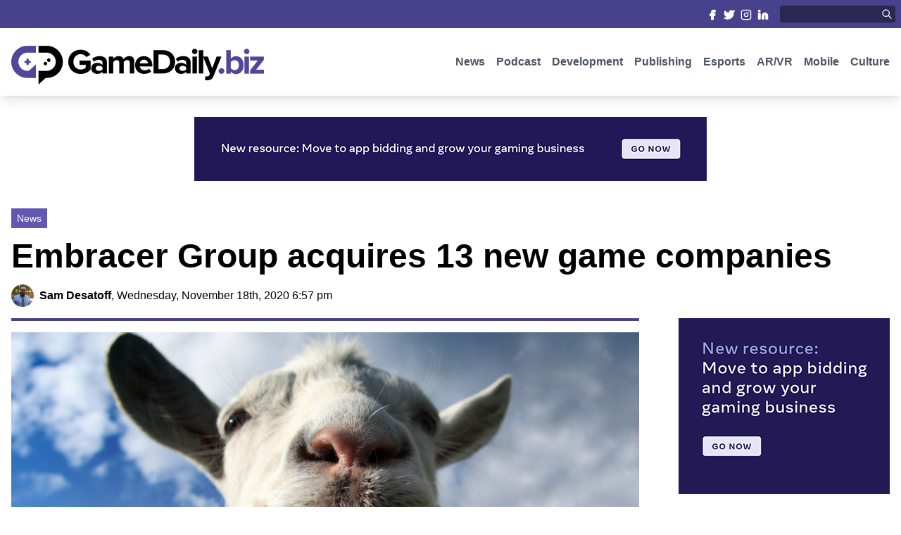

--- FILE ---
content_type: text/html; charset=UTF-8
request_url: https://www.gamedaily.biz/embracer-group-acquires-13-new-game-companies/
body_size: 14539
content:
<!DOCTYPE html PUBLIC "-//W3C//DTD XHTML 1.0 Transitional//EN" "http://www.w3.org/TR/xhtml1/DTD/xhtml1-transitional.dtd">
<html xmlns="http://www.w3.org/1999/xhtml" lang="en-US">

<meta name="viewport" content="width=device-width, initial-scale=1.0">

<head profile="http://gmpg.org/xfn/11">
<meta http-equiv="Content-Type" content="text/html; charset=UTF-8" />

<title>Embracer Group acquires 13 new game companies - GameDaily.biz | We Make Games Our Business GameDaily.biz | We Make Games Our Business</title>
<!-- rn12 -->

<!--<link rel="stylesheet" href="--><!--" type="text/css" media="screen" />-->
<link rel="pingback" href="https://www.gamedaily.biz/xmlrpc.php" />

    <link rel="apple-touch-icon" sizes="57x57" href="https://www.gamedaily.biz/wp-content/themes/gamedaily/images/favicon/apple-icon-57x57.png">
    <link rel="apple-touch-icon" sizes="60x60" href="https://www.gamedaily.biz/wp-content/themes/gamedaily/images/favicon/apple-icon-60x60.png">
    <link rel="apple-touch-icon" sizes="72x72" href="https://www.gamedaily.biz/wp-content/themes/gamedaily/images/favicon/apple-icon-72x72.png">
    <link rel="apple-touch-icon" sizes="76x76" href="https://www.gamedaily.biz/wp-content/themes/gamedaily/images/favicon/apple-icon-76x76.png">
    <link rel="apple-touch-icon" sizes="114x114" href="https://www.gamedaily.biz/wp-content/themes/gamedaily/images/favicon/apple-icon-114x114.png">
    <link rel="apple-touch-icon" sizes="120x120" href="https://www.gamedaily.biz/wp-content/themes/gamedaily/images/favicon/apple-icon-120x120.png">
    <link rel="apple-touch-icon" sizes="144x144" href="https://www.gamedaily.biz/wp-content/themes/gamedaily/images/favicon/apple-icon-144x144.png">
    <link rel="apple-touch-icon" sizes="152x152" href="https://www.gamedaily.biz/wp-content/themes/gamedaily/images/favicon/apple-icon-152x152.png">
    <link rel="apple-touch-icon" sizes="180x180" href="https://www.gamedaily.biz/wp-content/themes/gamedaily/images/favicon/apple-icon-180x180.png">
    <link rel="icon" type="image/png" sizes="192x192"  href="https://www.gamedaily.biz/wp-content/themes/gamedaily/images/favicon/android-icon-192x192.png">
    <link rel="icon" type="image/png" sizes="32x32" href="https://www.gamedaily.biz/wp-content/themes/gamedaily/images/favicon/favicon-32x32.png">
    <link rel="icon" type="image/png" sizes="96x96" href="https://www.gamedaily.biz/wp-content/themes/gamedaily/images/favicon/favicon-96x96.png">
    <link rel="icon" type="image/png" sizes="16x16" href="https://www.gamedaily.biz/wp-content/themes/gamedaily/images/favicon/favicon-16x16.png">
    <link rel="manifest" href="https://www.gamedaily.biz/wp-content/themes/gamedaily/images/favicon/manifest.json">
    <meta name="msapplication-TileColor" content="#ffffff">
    <meta name="msapplication-TileImage" content="https://www.gamedaily.biz/wp-content/themes/gamedaily/images/favicon/ms-icon-144x144.png">
    <meta name="theme-color" content="#ffffff">

<meta name='robots' content='index, follow, max-image-preview:large, max-snippet:-1, max-video-preview:-1' />

	<!-- This site is optimized with the Yoast SEO plugin v21.7 - https://yoast.com/wordpress/plugins/seo/ -->
	<link rel="canonical" href="https://www.gamedaily.biz/embracer-group-acquires-13-new-game-companies/" />
	<meta property="og:locale" content="en_US" />
	<meta property="og:type" content="article" />
	<meta property="og:title" content="Embracer Group acquires 13 new game companies - GameDaily.biz | We Make Games Our Business" />
	<meta property="og:description" content="The wild growth of Embracer continues unabated." />
	<meta property="og:url" content="https://www.gamedaily.biz/embracer-group-acquires-13-new-game-companies/" />
	<meta property="og:site_name" content="GameDaily.biz | We Make Games Our Business" />
	<meta property="article:publisher" content="https://www.facebook.com/GameDailyBiz/" />
	<meta property="article:published_time" content="2020-11-18T18:57:00+00:00" />
	<meta property="article:modified_time" content="2023-01-09T16:54:39+00:00" />
	<meta property="og:image" content="https://www.gamedaily.biz/wp-content/uploads/2023/01/ar75a_feature-1024x576.png" />
	<meta property="og:image:width" content="1024" />
	<meta property="og:image:height" content="576" />
	<meta property="og:image:type" content="image/png" />
	<meta name="author" content="Sam Desatoff" />
	<meta name="twitter:card" content="summary_large_image" />
	<meta name="twitter:creator" content="@gamedailybiz" />
	<meta name="twitter:site" content="@gamedailybiz" />
	<meta name="twitter:label1" content="Written by" />
	<meta name="twitter:data1" content="Sam Desatoff" />
	<meta name="twitter:label2" content="Est. reading time" />
	<meta name="twitter:data2" content="3 minutes" />
	<script type="application/ld+json" class="yoast-schema-graph">{"@context":"https://schema.org","@graph":[{"@type":"Article","@id":"https://www.gamedaily.biz/embracer-group-acquires-13-new-game-companies/#article","isPartOf":{"@id":"https://www.gamedaily.biz/embracer-group-acquires-13-new-game-companies/"},"author":{"name":"Sam Desatoff","@id":"https://www.gamedaily.biz/#/schema/person/493a34c00d4b1933fb951dc6c423d954"},"headline":"Embracer Group acquires 13 new game companies","datePublished":"2020-11-18T18:57:00+00:00","dateModified":"2023-01-09T16:54:39+00:00","mainEntityOfPage":{"@id":"https://www.gamedaily.biz/embracer-group-acquires-13-new-game-companies/"},"wordCount":583,"commentCount":0,"publisher":{"@id":"https://www.gamedaily.biz/#organization"},"image":{"@id":"https://www.gamedaily.biz/embracer-group-acquires-13-new-game-companies/#primaryimage"},"thumbnailUrl":"https://www.gamedaily.biz/wp-content/uploads/2023/01/ar75a_feature.png","keywords":["Acquisition","Analysis","Business","embracer group"],"articleSection":["News"],"inLanguage":"en-US","potentialAction":[{"@type":"CommentAction","name":"Comment","target":["https://www.gamedaily.biz/embracer-group-acquires-13-new-game-companies/#respond"]}]},{"@type":"WebPage","@id":"https://www.gamedaily.biz/embracer-group-acquires-13-new-game-companies/","url":"https://www.gamedaily.biz/embracer-group-acquires-13-new-game-companies/","name":"Embracer Group acquires 13 new game companies - GameDaily.biz | We Make Games Our Business","isPartOf":{"@id":"https://www.gamedaily.biz/#website"},"primaryImageOfPage":{"@id":"https://www.gamedaily.biz/embracer-group-acquires-13-new-game-companies/#primaryimage"},"image":{"@id":"https://www.gamedaily.biz/embracer-group-acquires-13-new-game-companies/#primaryimage"},"thumbnailUrl":"https://www.gamedaily.biz/wp-content/uploads/2023/01/ar75a_feature.png","datePublished":"2020-11-18T18:57:00+00:00","dateModified":"2023-01-09T16:54:39+00:00","breadcrumb":{"@id":"https://www.gamedaily.biz/embracer-group-acquires-13-new-game-companies/#breadcrumb"},"inLanguage":"en-US","potentialAction":[{"@type":"ReadAction","target":["https://www.gamedaily.biz/embracer-group-acquires-13-new-game-companies/"]}]},{"@type":"ImageObject","inLanguage":"en-US","@id":"https://www.gamedaily.biz/embracer-group-acquires-13-new-game-companies/#primaryimage","url":"https://www.gamedaily.biz/wp-content/uploads/2023/01/ar75a_feature.png","contentUrl":"https://www.gamedaily.biz/wp-content/uploads/2023/01/ar75a_feature.png","width":1920,"height":1080},{"@type":"BreadcrumbList","@id":"https://www.gamedaily.biz/embracer-group-acquires-13-new-game-companies/#breadcrumb","itemListElement":[{"@type":"ListItem","position":1,"name":"Home","item":"https://www.gamedaily.biz/"},{"@type":"ListItem","position":2,"name":"Embracer Group acquires 13 new game companies"}]},{"@type":"WebSite","@id":"https://www.gamedaily.biz/#website","url":"https://www.gamedaily.biz/","name":"GameDaily.biz | We Make Games Our Business","description":"We Make Games Our Business","publisher":{"@id":"https://www.gamedaily.biz/#organization"},"potentialAction":[{"@type":"SearchAction","target":{"@type":"EntryPoint","urlTemplate":"https://www.gamedaily.biz/?s={search_term_string}"},"query-input":"required name=search_term_string"}],"inLanguage":"en-US"},{"@type":"Organization","@id":"https://www.gamedaily.biz/#organization","name":"GameDaily.biz | We Make Games Our Business","url":"https://www.gamedaily.biz/","logo":{"@type":"ImageObject","inLanguage":"en-US","@id":"https://www.gamedaily.biz/#/schema/logo/image/","url":"https://www.gamedaily.biz/wp-content/uploads/2023/02/logo.png","contentUrl":"https://www.gamedaily.biz/wp-content/uploads/2023/02/logo.png","width":718,"height":128,"caption":"GameDaily.biz | We Make Games Our Business"},"image":{"@id":"https://www.gamedaily.biz/#/schema/logo/image/"},"sameAs":["https://www.facebook.com/GameDailyBiz/","https://twitter.com/gamedailybiz","https://www.instagram.com/gamedailybiz/","https://www.linkedin.com/company/gamedaily-biz/"]},{"@type":"Person","@id":"https://www.gamedaily.biz/#/schema/person/493a34c00d4b1933fb951dc6c423d954","name":"Sam Desatoff","image":{"@type":"ImageObject","inLanguage":"en-US","@id":"https://www.gamedaily.biz/#/schema/person/image/","url":"https://www.gamedaily.biz/wp-content/uploads/2023/01/sam-desatoff_avatar-96x96.png","contentUrl":"https://www.gamedaily.biz/wp-content/uploads/2023/01/sam-desatoff_avatar-96x96.png","caption":"Sam Desatoff"},"description":"Sam, the Editor-in-Chief of GameDaily.biz, is a former freelance game reporter. He's been seen at IGN, PCGamesN, PCGamer, Unwinnable, and many more. When not writing about games, he is most likely taking care of his two dogs or pretending to know a lot about artisan coffee. Get in touch with Sam by emailing him at sdesatoff@rektglobal.com or follow him on Twitter.","url":"https://www.gamedaily.biz/author/sam-desatoff/"}]}</script>
	<!-- / Yoast SEO plugin. -->


<link rel="alternate" type="application/rss+xml" title="GameDaily.biz | We Make Games Our Business &raquo; Embracer Group acquires 13 new game companies Comments Feed" href="https://www.gamedaily.biz/embracer-group-acquires-13-new-game-companies/feed/" />
<script type="text/javascript">
/* <![CDATA[ */
window._wpemojiSettings = {"baseUrl":"https:\/\/s.w.org\/images\/core\/emoji\/14.0.0\/72x72\/","ext":".png","svgUrl":"https:\/\/s.w.org\/images\/core\/emoji\/14.0.0\/svg\/","svgExt":".svg","source":{"concatemoji":"https:\/\/www.gamedaily.biz\/wp-includes\/js\/wp-emoji-release.min.js?ver=6.4.7"}};
/*! This file is auto-generated */
!function(i,n){var o,s,e;function c(e){try{var t={supportTests:e,timestamp:(new Date).valueOf()};sessionStorage.setItem(o,JSON.stringify(t))}catch(e){}}function p(e,t,n){e.clearRect(0,0,e.canvas.width,e.canvas.height),e.fillText(t,0,0);var t=new Uint32Array(e.getImageData(0,0,e.canvas.width,e.canvas.height).data),r=(e.clearRect(0,0,e.canvas.width,e.canvas.height),e.fillText(n,0,0),new Uint32Array(e.getImageData(0,0,e.canvas.width,e.canvas.height).data));return t.every(function(e,t){return e===r[t]})}function u(e,t,n){switch(t){case"flag":return n(e,"\ud83c\udff3\ufe0f\u200d\u26a7\ufe0f","\ud83c\udff3\ufe0f\u200b\u26a7\ufe0f")?!1:!n(e,"\ud83c\uddfa\ud83c\uddf3","\ud83c\uddfa\u200b\ud83c\uddf3")&&!n(e,"\ud83c\udff4\udb40\udc67\udb40\udc62\udb40\udc65\udb40\udc6e\udb40\udc67\udb40\udc7f","\ud83c\udff4\u200b\udb40\udc67\u200b\udb40\udc62\u200b\udb40\udc65\u200b\udb40\udc6e\u200b\udb40\udc67\u200b\udb40\udc7f");case"emoji":return!n(e,"\ud83e\udef1\ud83c\udffb\u200d\ud83e\udef2\ud83c\udfff","\ud83e\udef1\ud83c\udffb\u200b\ud83e\udef2\ud83c\udfff")}return!1}function f(e,t,n){var r="undefined"!=typeof WorkerGlobalScope&&self instanceof WorkerGlobalScope?new OffscreenCanvas(300,150):i.createElement("canvas"),a=r.getContext("2d",{willReadFrequently:!0}),o=(a.textBaseline="top",a.font="600 32px Arial",{});return e.forEach(function(e){o[e]=t(a,e,n)}),o}function t(e){var t=i.createElement("script");t.src=e,t.defer=!0,i.head.appendChild(t)}"undefined"!=typeof Promise&&(o="wpEmojiSettingsSupports",s=["flag","emoji"],n.supports={everything:!0,everythingExceptFlag:!0},e=new Promise(function(e){i.addEventListener("DOMContentLoaded",e,{once:!0})}),new Promise(function(t){var n=function(){try{var e=JSON.parse(sessionStorage.getItem(o));if("object"==typeof e&&"number"==typeof e.timestamp&&(new Date).valueOf()<e.timestamp+604800&&"object"==typeof e.supportTests)return e.supportTests}catch(e){}return null}();if(!n){if("undefined"!=typeof Worker&&"undefined"!=typeof OffscreenCanvas&&"undefined"!=typeof URL&&URL.createObjectURL&&"undefined"!=typeof Blob)try{var e="postMessage("+f.toString()+"("+[JSON.stringify(s),u.toString(),p.toString()].join(",")+"));",r=new Blob([e],{type:"text/javascript"}),a=new Worker(URL.createObjectURL(r),{name:"wpTestEmojiSupports"});return void(a.onmessage=function(e){c(n=e.data),a.terminate(),t(n)})}catch(e){}c(n=f(s,u,p))}t(n)}).then(function(e){for(var t in e)n.supports[t]=e[t],n.supports.everything=n.supports.everything&&n.supports[t],"flag"!==t&&(n.supports.everythingExceptFlag=n.supports.everythingExceptFlag&&n.supports[t]);n.supports.everythingExceptFlag=n.supports.everythingExceptFlag&&!n.supports.flag,n.DOMReady=!1,n.readyCallback=function(){n.DOMReady=!0}}).then(function(){return e}).then(function(){var e;n.supports.everything||(n.readyCallback(),(e=n.source||{}).concatemoji?t(e.concatemoji):e.wpemoji&&e.twemoji&&(t(e.twemoji),t(e.wpemoji)))}))}((window,document),window._wpemojiSettings);
/* ]]> */
</script>
<style id='wp-emoji-styles-inline-css' type='text/css'>

	img.wp-smiley, img.emoji {
		display: inline !important;
		border: none !important;
		box-shadow: none !important;
		height: 1em !important;
		width: 1em !important;
		margin: 0 0.07em !important;
		vertical-align: -0.1em !important;
		background: none !important;
		padding: 0 !important;
	}
</style>
<link rel='stylesheet' id='wp-block-library-css' href='https://www.gamedaily.biz/wp-includes/css/dist/block-library/style.min.css?ver=6.4.7' type='text/css' media='all' />
<style id='classic-theme-styles-inline-css' type='text/css'>
/*! This file is auto-generated */
.wp-block-button__link{color:#fff;background-color:#32373c;border-radius:9999px;box-shadow:none;text-decoration:none;padding:calc(.667em + 2px) calc(1.333em + 2px);font-size:1.125em}.wp-block-file__button{background:#32373c;color:#fff;text-decoration:none}
</style>
<style id='global-styles-inline-css' type='text/css'>
body{--wp--preset--color--black: #000000;--wp--preset--color--cyan-bluish-gray: #abb8c3;--wp--preset--color--white: #ffffff;--wp--preset--color--pale-pink: #f78da7;--wp--preset--color--vivid-red: #cf2e2e;--wp--preset--color--luminous-vivid-orange: #ff6900;--wp--preset--color--luminous-vivid-amber: #fcb900;--wp--preset--color--light-green-cyan: #7bdcb5;--wp--preset--color--vivid-green-cyan: #00d084;--wp--preset--color--pale-cyan-blue: #8ed1fc;--wp--preset--color--vivid-cyan-blue: #0693e3;--wp--preset--color--vivid-purple: #9b51e0;--wp--preset--gradient--vivid-cyan-blue-to-vivid-purple: linear-gradient(135deg,rgba(6,147,227,1) 0%,rgb(155,81,224) 100%);--wp--preset--gradient--light-green-cyan-to-vivid-green-cyan: linear-gradient(135deg,rgb(122,220,180) 0%,rgb(0,208,130) 100%);--wp--preset--gradient--luminous-vivid-amber-to-luminous-vivid-orange: linear-gradient(135deg,rgba(252,185,0,1) 0%,rgba(255,105,0,1) 100%);--wp--preset--gradient--luminous-vivid-orange-to-vivid-red: linear-gradient(135deg,rgba(255,105,0,1) 0%,rgb(207,46,46) 100%);--wp--preset--gradient--very-light-gray-to-cyan-bluish-gray: linear-gradient(135deg,rgb(238,238,238) 0%,rgb(169,184,195) 100%);--wp--preset--gradient--cool-to-warm-spectrum: linear-gradient(135deg,rgb(74,234,220) 0%,rgb(151,120,209) 20%,rgb(207,42,186) 40%,rgb(238,44,130) 60%,rgb(251,105,98) 80%,rgb(254,248,76) 100%);--wp--preset--gradient--blush-light-purple: linear-gradient(135deg,rgb(255,206,236) 0%,rgb(152,150,240) 100%);--wp--preset--gradient--blush-bordeaux: linear-gradient(135deg,rgb(254,205,165) 0%,rgb(254,45,45) 50%,rgb(107,0,62) 100%);--wp--preset--gradient--luminous-dusk: linear-gradient(135deg,rgb(255,203,112) 0%,rgb(199,81,192) 50%,rgb(65,88,208) 100%);--wp--preset--gradient--pale-ocean: linear-gradient(135deg,rgb(255,245,203) 0%,rgb(182,227,212) 50%,rgb(51,167,181) 100%);--wp--preset--gradient--electric-grass: linear-gradient(135deg,rgb(202,248,128) 0%,rgb(113,206,126) 100%);--wp--preset--gradient--midnight: linear-gradient(135deg,rgb(2,3,129) 0%,rgb(40,116,252) 100%);--wp--preset--font-size--small: 13px;--wp--preset--font-size--medium: 20px;--wp--preset--font-size--large: 36px;--wp--preset--font-size--x-large: 42px;--wp--preset--spacing--20: 0.44rem;--wp--preset--spacing--30: 0.67rem;--wp--preset--spacing--40: 1rem;--wp--preset--spacing--50: 1.5rem;--wp--preset--spacing--60: 2.25rem;--wp--preset--spacing--70: 3.38rem;--wp--preset--spacing--80: 5.06rem;--wp--preset--shadow--natural: 6px 6px 9px rgba(0, 0, 0, 0.2);--wp--preset--shadow--deep: 12px 12px 50px rgba(0, 0, 0, 0.4);--wp--preset--shadow--sharp: 6px 6px 0px rgba(0, 0, 0, 0.2);--wp--preset--shadow--outlined: 6px 6px 0px -3px rgba(255, 255, 255, 1), 6px 6px rgba(0, 0, 0, 1);--wp--preset--shadow--crisp: 6px 6px 0px rgba(0, 0, 0, 1);}:where(.is-layout-flex){gap: 0.5em;}:where(.is-layout-grid){gap: 0.5em;}body .is-layout-flow > .alignleft{float: left;margin-inline-start: 0;margin-inline-end: 2em;}body .is-layout-flow > .alignright{float: right;margin-inline-start: 2em;margin-inline-end: 0;}body .is-layout-flow > .aligncenter{margin-left: auto !important;margin-right: auto !important;}body .is-layout-constrained > .alignleft{float: left;margin-inline-start: 0;margin-inline-end: 2em;}body .is-layout-constrained > .alignright{float: right;margin-inline-start: 2em;margin-inline-end: 0;}body .is-layout-constrained > .aligncenter{margin-left: auto !important;margin-right: auto !important;}body .is-layout-constrained > :where(:not(.alignleft):not(.alignright):not(.alignfull)){max-width: var(--wp--style--global--content-size);margin-left: auto !important;margin-right: auto !important;}body .is-layout-constrained > .alignwide{max-width: var(--wp--style--global--wide-size);}body .is-layout-flex{display: flex;}body .is-layout-flex{flex-wrap: wrap;align-items: center;}body .is-layout-flex > *{margin: 0;}body .is-layout-grid{display: grid;}body .is-layout-grid > *{margin: 0;}:where(.wp-block-columns.is-layout-flex){gap: 2em;}:where(.wp-block-columns.is-layout-grid){gap: 2em;}:where(.wp-block-post-template.is-layout-flex){gap: 1.25em;}:where(.wp-block-post-template.is-layout-grid){gap: 1.25em;}.has-black-color{color: var(--wp--preset--color--black) !important;}.has-cyan-bluish-gray-color{color: var(--wp--preset--color--cyan-bluish-gray) !important;}.has-white-color{color: var(--wp--preset--color--white) !important;}.has-pale-pink-color{color: var(--wp--preset--color--pale-pink) !important;}.has-vivid-red-color{color: var(--wp--preset--color--vivid-red) !important;}.has-luminous-vivid-orange-color{color: var(--wp--preset--color--luminous-vivid-orange) !important;}.has-luminous-vivid-amber-color{color: var(--wp--preset--color--luminous-vivid-amber) !important;}.has-light-green-cyan-color{color: var(--wp--preset--color--light-green-cyan) !important;}.has-vivid-green-cyan-color{color: var(--wp--preset--color--vivid-green-cyan) !important;}.has-pale-cyan-blue-color{color: var(--wp--preset--color--pale-cyan-blue) !important;}.has-vivid-cyan-blue-color{color: var(--wp--preset--color--vivid-cyan-blue) !important;}.has-vivid-purple-color{color: var(--wp--preset--color--vivid-purple) !important;}.has-black-background-color{background-color: var(--wp--preset--color--black) !important;}.has-cyan-bluish-gray-background-color{background-color: var(--wp--preset--color--cyan-bluish-gray) !important;}.has-white-background-color{background-color: var(--wp--preset--color--white) !important;}.has-pale-pink-background-color{background-color: var(--wp--preset--color--pale-pink) !important;}.has-vivid-red-background-color{background-color: var(--wp--preset--color--vivid-red) !important;}.has-luminous-vivid-orange-background-color{background-color: var(--wp--preset--color--luminous-vivid-orange) !important;}.has-luminous-vivid-amber-background-color{background-color: var(--wp--preset--color--luminous-vivid-amber) !important;}.has-light-green-cyan-background-color{background-color: var(--wp--preset--color--light-green-cyan) !important;}.has-vivid-green-cyan-background-color{background-color: var(--wp--preset--color--vivid-green-cyan) !important;}.has-pale-cyan-blue-background-color{background-color: var(--wp--preset--color--pale-cyan-blue) !important;}.has-vivid-cyan-blue-background-color{background-color: var(--wp--preset--color--vivid-cyan-blue) !important;}.has-vivid-purple-background-color{background-color: var(--wp--preset--color--vivid-purple) !important;}.has-black-border-color{border-color: var(--wp--preset--color--black) !important;}.has-cyan-bluish-gray-border-color{border-color: var(--wp--preset--color--cyan-bluish-gray) !important;}.has-white-border-color{border-color: var(--wp--preset--color--white) !important;}.has-pale-pink-border-color{border-color: var(--wp--preset--color--pale-pink) !important;}.has-vivid-red-border-color{border-color: var(--wp--preset--color--vivid-red) !important;}.has-luminous-vivid-orange-border-color{border-color: var(--wp--preset--color--luminous-vivid-orange) !important;}.has-luminous-vivid-amber-border-color{border-color: var(--wp--preset--color--luminous-vivid-amber) !important;}.has-light-green-cyan-border-color{border-color: var(--wp--preset--color--light-green-cyan) !important;}.has-vivid-green-cyan-border-color{border-color: var(--wp--preset--color--vivid-green-cyan) !important;}.has-pale-cyan-blue-border-color{border-color: var(--wp--preset--color--pale-cyan-blue) !important;}.has-vivid-cyan-blue-border-color{border-color: var(--wp--preset--color--vivid-cyan-blue) !important;}.has-vivid-purple-border-color{border-color: var(--wp--preset--color--vivid-purple) !important;}.has-vivid-cyan-blue-to-vivid-purple-gradient-background{background: var(--wp--preset--gradient--vivid-cyan-blue-to-vivid-purple) !important;}.has-light-green-cyan-to-vivid-green-cyan-gradient-background{background: var(--wp--preset--gradient--light-green-cyan-to-vivid-green-cyan) !important;}.has-luminous-vivid-amber-to-luminous-vivid-orange-gradient-background{background: var(--wp--preset--gradient--luminous-vivid-amber-to-luminous-vivid-orange) !important;}.has-luminous-vivid-orange-to-vivid-red-gradient-background{background: var(--wp--preset--gradient--luminous-vivid-orange-to-vivid-red) !important;}.has-very-light-gray-to-cyan-bluish-gray-gradient-background{background: var(--wp--preset--gradient--very-light-gray-to-cyan-bluish-gray) !important;}.has-cool-to-warm-spectrum-gradient-background{background: var(--wp--preset--gradient--cool-to-warm-spectrum) !important;}.has-blush-light-purple-gradient-background{background: var(--wp--preset--gradient--blush-light-purple) !important;}.has-blush-bordeaux-gradient-background{background: var(--wp--preset--gradient--blush-bordeaux) !important;}.has-luminous-dusk-gradient-background{background: var(--wp--preset--gradient--luminous-dusk) !important;}.has-pale-ocean-gradient-background{background: var(--wp--preset--gradient--pale-ocean) !important;}.has-electric-grass-gradient-background{background: var(--wp--preset--gradient--electric-grass) !important;}.has-midnight-gradient-background{background: var(--wp--preset--gradient--midnight) !important;}.has-small-font-size{font-size: var(--wp--preset--font-size--small) !important;}.has-medium-font-size{font-size: var(--wp--preset--font-size--medium) !important;}.has-large-font-size{font-size: var(--wp--preset--font-size--large) !important;}.has-x-large-font-size{font-size: var(--wp--preset--font-size--x-large) !important;}
.wp-block-navigation a:where(:not(.wp-element-button)){color: inherit;}
:where(.wp-block-post-template.is-layout-flex){gap: 1.25em;}:where(.wp-block-post-template.is-layout-grid){gap: 1.25em;}
:where(.wp-block-columns.is-layout-flex){gap: 2em;}:where(.wp-block-columns.is-layout-grid){gap: 2em;}
.wp-block-pullquote{font-size: 1.5em;line-height: 1.6;}
</style>
<link rel="https://api.w.org/" href="https://www.gamedaily.biz/wp-json/" /><link rel="alternate" type="application/json" href="https://www.gamedaily.biz/wp-json/wp/v2/posts/563" /><link rel="EditURI" type="application/rsd+xml" title="RSD" href="https://www.gamedaily.biz/xmlrpc.php?rsd" />
<meta name="generator" content="WordPress 6.4.7" />
<link rel='shortlink' href='https://www.gamedaily.biz/?p=563' />
<link rel="alternate" type="application/json+oembed" href="https://www.gamedaily.biz/wp-json/oembed/1.0/embed?url=https%3A%2F%2Fwww.gamedaily.biz%2Fembracer-group-acquires-13-new-game-companies%2F" />
<link rel="alternate" type="text/xml+oembed" href="https://www.gamedaily.biz/wp-json/oembed/1.0/embed?url=https%3A%2F%2Fwww.gamedaily.biz%2Fembracer-group-acquires-13-new-game-companies%2F&#038;format=xml" />

    <link rel="stylesheet" href="/wp-content/themes/gamedaily/css/theme.css?v="8293 type="text/css" media="screen" />
    <link rel="stylesheet" href="/wp-content/themes/gamedaily/style.css?v="5633 type="text/css" media="screen" />

    <script src="https://cdnjs.cloudflare.com/ajax/libs/jquery/3.6.3/jquery.min.js" integrity="sha512-STof4xm1wgkfm7heWqFJVn58Hm3EtS31XFaagaa8VMReCXAkQnJZ+jEy8PCC/iT18dFy95WcExNHFTqLyp72eQ==" crossorigin="anonymous" referrerpolicy="no-referrer"></script>

    <link rel="stylesheet" href="https://cdnjs.cloudflare.com/ajax/libs/OwlCarousel2/2.3.4/assets/owl.carousel.min.css" integrity="sha512-tS3S5qG0BlhnQROyJXvNjeEM4UpMXHrQfTGmbQ1gKmelCxlSEBUaxhRBj/EFTzpbP4RVSrpEikbmdJobCvhE3g==" crossorigin="anonymous" referrerpolicy="no-referrer" />
    <link rel="stylesheet" href="https://cdnjs.cloudflare.com/ajax/libs/OwlCarousel2/2.3.4/assets/owl.theme.default.css" integrity="sha512-OTcub78R3msOCtY3Tc6FzeDJ8N9qvQn1Ph49ou13xgA9VsH9+LRxoFU6EqLhW4+PKRfU+/HReXmSZXHEkpYoOA==" crossorigin="anonymous" referrerpolicy="no-referrer" />
    <script src="https://cdnjs.cloudflare.com/ajax/libs/OwlCarousel2/2.3.4/owl.carousel.min.js" integrity="sha512-bPs7Ae6pVvhOSiIcyUClR7/q2OAsRiovw4vAkX+zJbw3ShAeeqezq50RIIcIURq7Oa20rW2n2q+fyXBNcU9lrw==" crossorigin="anonymous" referrerpolicy="no-referrer"></script>

</head>

<body class="post-template-default single single-post postid-563 single-format-standard">

<script>
    var category_slug = '';
</script>

<!--https://serversideup.net/using-laravel-mix-in-a-wordpress-theme/-->
<!--https://serversideup.net/installing-tailwindcss-in-a-wordpress-theme/-->

<!--Header-->
<div class="header fixed w-full bg-white shadow-lg">

    <!--Small Head Mast-->
    <div class="bg-purp-500">
        <div class="masthead pt-0 lg:pt-2 pb-0 lg:pb-2 lg:pl-2 lg:pr-2 mx-auto w-full lg:max-w-7xl flex items-center justify-between">
            <div class="hidden lg:shrink-0 lg:block">

            </div>
            <div class="flex w-full lg:shrink lg:space-x-4">
                <div class="w-full grid grid-cols-4 lg:block lg:text-right">
                    <a class="pt-2 pb-2 lg:pl-1 lg:pt-0 lg:pb-0 bg-purp-500 lg:bg-transparent text-center" target="_blank" href="https://www.facebook.com/GameDailyBiz/">
                        <svg class="inline-block h-4 lg:h-4 w-4 lg:w-4 text-white"  viewBox="0 0 24 24"  fill="#ffffff"  stroke="currentColor"  stroke-width="2"  stroke-linecap="round"  stroke-linejoin="round">  <path d="M18 2h-3a5 5 0 0 0-5 5v3H7v4h3v8h4v-8h3l1-4h-4V7a1 1 0 0 1 1-1h3z" /></svg>
                        <span class="hidden">
                            Facebook
                        </span>
                    </a>
                    <a class="pt-2 pb-2 lg:pl-1 lg:pt-0 lg:pb-0 bg-purp-400 lg:bg-transparent text-center" target="_blank" href="https://twitter.com/gamedailybiz/">
                        <svg class="inline-block h-4 lg:h-4 w-4 lg:w-4 text-white"  viewBox="0 0 24 24"  fill="#ffffff"  stroke="currentColor"  stroke-width="2"  stroke-linecap="round"  stroke-linejoin="round">  <path d="M23 3a10.9 10.9 0 0 1-3.14 1.53 4.48 4.48 0 0 0-7.86 3v1A10.66 10.66 0 0 1 3 4s-4 9 5 13a11.64 11.64 0 0 1-7 2c9 5 20 0 20-11.5a4.5 4.5 0 0 0-.08-.83A7.72 7.72 0 0 0 23 3z" /></svg>
                        <span class="hidden">
                            Twitter
                        </span>
                    </a>
                    <a class="pt-2 pb-2 lg:pl-1 lg:pt-0 lg:pb-0 bg-purp-500 lg:bg-transparent text-center" target="_blank" href="https://www.instagram.com/gamedailybiz/">
                        <svg class="inline-block h-4 lg:h-4 w-4 lg:w-4 text-white"  viewBox="0 0 24 24"  fill="none"  stroke="currentColor"  stroke-width="2"  stroke-linecap="round"  stroke-linejoin="round">  <rect x="2" y="2" width="20" height="20" rx="5" ry="5" />  <path d="M16 11.37A4 4 0 1 1 12.63 8 4 4 0 0 1 16 11.37z" />  <line x1="17.5" y1="6.5" x2="17.51" y2="6.5" /></svg>

                        <span class="hidden">
                            Instagram
                        </span>
                    </a>
                    <a class="pt-2 pb-2 lg:pl-1 lg:pt-0 lg:pb-0 bg-purp-400 lg:bg-transparent text-center" target="_blank" href="https://www.linkedin.com/company/gamedaily-biz/">
                        <svg class="inline-block h-4 lg:h-4 w-4 lg:w-4 text-white"  viewBox="0 0 24 24"  fill="#ffffff"  stroke="currentColor"  stroke-width="2"  stroke-linecap="round"  stroke-linejoin="round">  <path d="M16 8a6 6 0 0 1 6 6v7h-4v-7a2 2 0 0 0-2-2 2 2 0 0 0-2 2v7h-4v-7a6 6 0 0 1 6-6z" />  <rect x="2" y="9" width="4" height="12" />  <circle cx="4" cy="4" r="2" /></svg>
                        <span class="hidden">
                            LinkedIn
                        </span>
                    </a>
                </div>

                <div class="hidden lg:block flex items-center relative">
                    <form role="search" method="get" id="searchform" class="searchform" action="/">
                        <div>
                            <input class="rounded bg-purp-700 p-1 px-2 text-white text-xs" type="text" value="" name="s" maxlength="30" id="s">
                            <label class="absolute right-1 top-1">
                                <input type="submit" id="searchsubmit" value="Search" class="hidden">
                                <svg class="h-4 w-4 text-white"  width="24" height="24" viewBox="0 0 24 24" stroke-width="2" stroke="currentColor" fill="none" stroke-linecap="round" stroke-linejoin="round">  <path stroke="none" d="M0 0h24v24H0z"/>  <circle cx="10" cy="10" r="7" />  <line x1="21" y1="21" x2="15" y2="15" /></svg>
                            </label>
                        </div>
                    </form>
                </div>
            </div>
        </div>
    </div>


    <div class="mx-auto max-w-7xl flex items-center justify-between py-4 lg:pl-4 lg:pr-4 relative">
        <div class="pl-4 lg:pl-0">
            <a href="/"><img class="logo h-8 lg:h-16" src="/wp-content/themes/gamedaily/images/logo.png"></a>
        </div>

        <div class="lg:hidden">

            <link href="https://maxcdn.bootstrapcdn.com/font-awesome/4.6.3/css/font-awesome.min.css" rel="stylesheet">

            <div class="pane-toggler text-purp-500">
                <span class="fa fa-bars"></span>
            </div>
            <div class="left-pane left-pane-hidden bg-purp-700">
                <div class="p-6">

                    <div class="pb-2">
                        <a class="text-white hover:text-yewo-500" href="/news">News</a>
                    </div>
                    <div class="pb-2">
                        <a class="text-white hover:text-yewo-500" href="/podcast">Podcast</a>
                    </div>
                    <div class="pb-2">
                        <a class="text-white hover:text-yewo-500" href="/development">Development</a>
                    </div>
                    <div class="pb-2">
                        <a class="text-white hover:text-yewo-500" href="/publishing">Publishing</a>
                    </div>
                    <div class="pb-2">
                        <a class="text-white hover:text-yewo-500" href="/esports">Esports</a>
                    </div>
                    <div class="pb-2">
                        <a class="text-white hover:text-yewo-500" href="/ar-vr">AR/VR</a>
                    </div>
                    <div class="pb-2">
                        <a class="text-white hover:text-yewo-500" href="/mobile">Mobile</a>
                    </div>
                    <div>
                        <a class="text-white hover:text-yewo-500" href="/culture">Culture</a>
                    </div>

                </div>
            </div>

            <style>
                .pane-toggler {
                    position: absolute;
                    top: 50%;
                    transform: translateY(-50%);
                    right: 20px;
                    height: 20px;
                    cursor: pointer;
                    padding: 4px;
                    z-index:9999;
                }

                .left-pane {
                    position: absolute;
                    top: 0px;
                    width: 350px;
                    /*height: 100%;*/
                    right: 0;
                    color: #fff;
                    box-shadow: 0 14px 28px rgba(0,0,0,0.25), 0 10px 10px rgba(0,0,0,0.22);
                }

                .left-pane-hidden {
                    right: -350px;
                }
            </style>

            <script>
                var navDrawerVisible = false;

                $(".pane-toggler").hover(function() {
                    if (!navDrawerVisible) {
                        $(".left-pane").animate({ right: "-325px" }, 500)
                    }
                }, function() {
                    if (!navDrawerVisible) {
                        $(".left-pane").animate({ right: "-350px" }, 500);
                    }
                });

                $(".pane-toggler").click(function() {
                    if (navDrawerVisible) {
                        $(".left-pane").animate({
                            right: "-350px"
                        }, 200);
                        $(".pane-toggler").removeClass('text-white');
                        $(".pane-toggler").addClass('text-purp-500');
                        navDrawerVisible = false;
                    } else {
                        $(".left-pane").animate({
                            right: "0"
                        }, 200);
                        $(".pane-toggler").addClass('text-white');
                        $(".pane-toggler").removeClass('text-purp-500');
                        navDrawerVisible = true;
                    }
                });

                window.onscroll = function() {
                    if (navDrawerVisible) {
                        $(".left-pane").animate({
                            right: "-350px"
                        }, 200);
                        $(".pane-toggler").removeClass('text-white');
                        $(".pane-toggler").addClass('text-purp-500');
                        navDrawerVisible = false;
                    }
                }
            </script>


        </div>

        <div class="hidden lg:flex space-x-4 font-bold">
            <div class="">
                <a class="text-gray-600 hover:text-gray-900" href="/news">News</a>
            </div>
            <div>
                <a class="text-gray-600 hover:text-gray-900" href="/podcast">Podcast</a>
            </div>
            <div>
                <a class="text-gray-600 hover:text-gray-900" href="/development">Development</a>
            </div>
            <div>
                <a class="text-gray-600 hover:text-gray-900" href="/publishing">Publishing</a>
            </div>
            <div>
                <a class="text-gray-600 hover:text-gray-900" href="/esports">Esports</a>
            </div>
            <div>
                <a class="text-gray-600 hover:text-gray-900" href="/ar-vr">AR/VR</a>
            </div>
            <div>
                <a class="text-gray-600 hover:text-gray-900" href="/mobile">Mobile</a>
            </div>
            <div>
                <a class="text-gray-600 hover:text-gray-900" href="/culture">Culture</a>
            </div>
        </div>
    </div>
</div>



























<div class="page_content">

    <!-- Top 728x90 Ad Space -->
<div class="hidden md:block w-728 h-90 mx-auto bg-purp-400 mb-10 text-white flex items-center justify-center">
    <a href="https://www.facebook.com/audiencenetwork/monetize/bidding" target="_blank">
        <img src="/wp-content/themes/gamedaily/images/adv-728x90.png">
    </a>
</div>

<div class="block md:hidden mx-auto mb-10 text-white flex items-center justify-center" style="">
    <a href="https://www.facebook.com/audiencenetwork/monetize/bidding" target="_blank">
        <img src="/wp-content/themes/gamedaily/images/adv-300x250.png">
    </a>
</div>
    <!-- Content -->
    <div class="mx-auto max-w-7xl mb-10">

        <div class="ml-4 2xl:ml-0 mr-4 2xl:mr-0">

            <div class="mb-4">
                                    <span class="inline-block bg-purp-400 p-1 pl-2 pr-2 text-sm text-white">
                        <a href="https://www.gamedaily.biz/news/">News</a>
                    </span>
                            </div>


            <h1 class="text-2xl lg:text-5xl font-bold mb-4">
                Embracer Group acquires 13 new game companies            </h1>

            <div class="flex items-center mb-4">

                <div class="mr-2">
                    <img alt='' src='https://www.gamedaily.biz/wp-content/uploads/2023/01/sam-desatoff_avatar-60x60.png' srcset='https://www.gamedaily.biz/wp-content/uploads/2023/01/sam-desatoff_avatar-120x120.png 2x' class='avatar avatar-60 photo rounded-full h-8 w-8' height='60' width='60' decoding='async'/>                </div>

                <div class="text-xs lg:text-base">
                    <a class="block lg:inline-block" href="https://www.gamedaily.biz/author/sam-desatoff/">
                        <strong>Sam Desatoff</strong>,
                    </a>
                    Wednesday, November 18th, 2020  6:57 pm
                    
                </div>
            </div>
        </div>

        <div class="lg:flex mb-10">
            <div class="w-full mb-10 lg:mb-0">
                <div class="border-t-4 border-purp-500 pt-4 content_section ml-4 2xl:ml-0 mr-4 2xl:mr-0">

                    
                    <img class="w-full mb-6" src="https://www.gamedaily.biz/wp-content/uploads/2023/01/ar75a_feature-1024x576.png">

                    
<!--                        <p class="text-lg mb-6">-->
<!--                            --><!--                        </p>-->

                        <div class="post_post">
                            <p>This week, Embracer Group continued the substantial expansion it has been experiencing throughout the last year or so. Yesterday, the company <a href="https://embracer.com/release/estimated-net-sales-of-sek-850-1050-million-and-sek-300-400-million-in-operational-ebit-added-during-fy-2021-2022/">announced the acquisition</a> of an impressive 13 new companies; 12 game studios and one PR firm. By announcing all of the purchases at once, Embracer is highlighting its ongoing strategy to grow its business as wide as possible.</p>
<p>Among the acquisitions are Thinking Ape Entertainment, Mad Head Games, Zen Studios, Coffee Stain North, and Flying Wild Hog. Additionally, the company purchased PR group Sandbox Strategies. In total, Embracer has brought more than 1,250 new employees under its umbrella.&nbsp;</p>
<p>Embracer has been on a buying spree over the last year that saw the acquisition of <a href="https://gamedaily.biz/article/1580/world-war-z-dev-saber-interactive-acquired-by-thq-nordic-as-publishers-rapid-growth-continues">Saber Interactive</a>, <a href="https://gamedaily.biz/article/1878/koch-media-acquires-vr-publisher-vertigo-games">Vertigo Games</a>, <a href="https://gamedaily.biz/article/1481/thq-nordic-parent-company-buys-little-nightmares-studio-tarsier-studios-for-105-million">Tarsier Studios</a>, <a href="https://gamedaily.biz/article/1126/thq-nordic-acquires-gunfire-studios-among-others-following-strong-q1-2020">Gunfire Studios</a>, and many others. In an earnings report from May, Embracer noted that its games business grew by 31%, a number that has only increased in the subsequent months.</p>
<p>The wild growth of Embracer&rsquo;s games business is certainly impressive from a journalist point of view, but some analysts note that these acquisitions are less about quality and more about quantity, a conceit pointed out by Louise Shorthouse, senior analyst at Ampere Analysis.</p>
<p>&ldquo;These latest acquisitions, along with previous ones, are virtually all indie or AA-studios,&rdquo; Shorthouse told GameDaily. &ldquo;So although the reach and influence of Embracer Group has become even greater, its voice often cannot be heard above the noise of the industry-leading titles and their creators in terms of mainstream coverage. It seems like Embracer Group is targeting growth through breadth and diversity&#8211;in other words, rather than trying to sell millions of copies of a single game, it can sell thousands of copies of multiple titles.&rdquo;</p>
<p>The diversity Shorthouse noted can be seen in the variation of Embracer&rsquo;s newest acquisitions; the business focus and target audience of these studios is rather varied.</p>
<p class="pull-quote">&ldquo;Many of these studios cater to the PC and console platforms, but there are mobile developers in this list as well, and the content associated with these studios caters to a variety of tastes, from <em>Goat Simulator</em> to <em>Phoenix Point</em>,&rdquo; Shorthouse explained. &ldquo;Embracer has also acquired a QA specialist, Quantic Lab, and a PR Agency, Sandbox Strategies.&rdquo;</p>
<p>Shorthouse said that having stakes in multiple game genres and platforms, as well as elements of the broader &ldquo;value chain&rdquo; of game development, can help ensure the longevity of Embracer&rsquo;s games business.&nbsp;</p>
<p>&ldquo;The diversification of revenue streams means specific losses may be less impactful, should they occur in the future.&rdquo;</p>
<p>At least part of the reason Embracer Group has been able to expand its mergers and acquisitions strategy in recent months can be attributed to the increased engagement video games have seen during the COVID-19 pandemic. Quarantine efforts have led to many people turning to games as a primary form of entertainment, which has boosted the industry&rsquo;s already-dominant position atop the sector.&nbsp;</p>
<p>&ldquo;As a result of the pandemic, we have seen engagement with games greatly increase,&rdquo; Shorthouse said. &ldquo;A small amount of this improved engagement will persist post-pandemic, and the rise in M&amp;A activity in the sector is testament to that.&rdquo;&nbsp;</p>
<p>In all, Embracer&rsquo;s dedication to growth and diversification is nothing short of impressive. It will be interesting to track the company&rsquo;s progress on this front and see how it benefits from the aggressive strategy.</p>
                        </div>

                    
<!--                    <p class="font-bold italic">-->
<!--                        For more stories like this one delivered straight to your inbox,-->
<!--                        <a class="text-purp-400 hover:text-purp-500" href="http://eepurl.com/dyvcgv">please subscribe to the GameDailyBiz Digest</a>!-->
<!--                    </p>-->

                    <div class="mt-10 mb-4 pt-4 pb-4 border-t-2 border-gray-200 border-b-2">

                        <div class="flex items-center mb-4">

                            <div class="mr-4">
                                <img alt='' src='https://www.gamedaily.biz/wp-content/uploads/2023/01/sam-desatoff_avatar-60x60.png' srcset='https://www.gamedaily.biz/wp-content/uploads/2023/01/sam-desatoff_avatar-120x120.png 2x' class='avatar avatar-60 photo rounded-full h-16 w-16' height='60' width='60' loading='lazy' decoding='async'/>                            </div>

                            <div>
                                <a class="text-lg" href="https://www.gamedaily.biz/author/sam-desatoff/">
                                    <strong>Sam Desatoff</strong>
                                </a>
                                <br>
                                <span class="text-sm">
                                                                    </span>
                            </div>
                        </div>

                        
                                                    <p class="text-xs">
                                Sam, the Editor-in-Chief of GameDaily.biz, is a former freelance game reporter. He's been seen at IGN, PCGamesN, PCGamer, Unwinnable, and many more. When not writing about games, he is most likely taking care of his two dogs or pretending to know a lot about artisan coffee. Get in touch with Sam by emailing him at <a href="mailto:sdesatoff@rektglobal.com">sdesatoff@rektglobal.com</a> or follow him on <a href="https://twitter.com/sdesatoff">Twitter</a>.                            </p>
                        
                    </div>

                    <div>
                                                    <span class="inline-block bg-purp-400 p-1 pl-2 pr-2 text-sm text-white">
                                    <a href="https://www.gamedaily.biz/tag/acquisition/">Acquisition</a>
                                                </span>
                                                    <span class="inline-block bg-purp-400 p-1 pl-2 pr-2 text-sm text-white">
                                    <a href="https://www.gamedaily.biz/tag/analysis/">Analysis</a>
                                                </span>
                                                    <span class="inline-block bg-purp-400 p-1 pl-2 pr-2 text-sm text-white">
                                    <a href="https://www.gamedaily.biz/tag/business/">Business</a>
                                                </span>
                                                    <span class="inline-block bg-purp-400 p-1 pl-2 pr-2 text-sm text-white">
                                    <a href="https://www.gamedaily.biz/tag/embracer-group/">embracer group</a>
                                                </span>
                                            </div>

                </div>
            </div>

            <!-- Sidebar -->
            <div class="shrink-0 relative lg:w-300 ml-4 lg:ml-10 mr-4 2xl:mr-0">
                <div class="sticky top-0">
                    

<!-- Top 728x90 Ad Space -->
<!--<div class="sm:hidden md:flex lg:hidden xl:hidden w-728 h-90 mx-auto bg-purp-400 mb-10 text-white items-center justify-center">-->
<!--    <a href="https://www.facebook.com/audiencenetwork/monetize/bidding" target="_blank">-->
<!--        <img src="/wp-content/themes/gamedaily/images/adv-728x90.png">-->
<!--    </a>-->
<!--</div>-->

<div class="sm:flex md:hidden lg:flex xl:flex  mx-auto mb-10 text-white items-center justify-center">
    <a class="flex items-center justify-center" href="https://www.facebook.com/audiencenetwork/monetize/bidding" target="_blank">
        <img src="/wp-content/themes/gamedaily/images/adv-300x250.png">
    </a>
</div>


<div class="border-t-4 border-purp-500 pt-4 mb-10">
    <h2 class="text-lg mb-4">Latest in Development</h2>

    
    <div class="mb-4">
        
                <div class="border-t border-gray-200 pt-2 mb-2 flex">
                                        <div class="flex shrink-0 items-center bg-center bg-cover justify-center text-xs text-white w-28 h-20 bg-purp-400 mr-4" style="background-image:url('https://www.gamedaily.biz/wp-content/uploads/2023/11/Screenshot-2023-11-28-103406-300x110.png')">
                        <a class="overlay_article w-full h-full" href="https://www.gamedaily.biz/mobile-gaming-loyalty-is-key-to-lasting-revenues/">&nbsp;</a>
                    </div>
                    <div class="w-full">
                        <div>
                            <h3 class="text-sm font-bold">
                                <a href="https://www.gamedaily.biz/mobile-gaming-loyalty-is-key-to-lasting-revenues/">
                                    Mobile gaming loyalty is key to lasting revenues                                </a>
                            </h3>
                        </div>
                    </div>
                </div>
                
                <div class="border-t border-gray-200 pt-2 mb-2 flex">
                                        <div class="flex shrink-0 items-center bg-center bg-cover justify-center text-xs text-white w-28 h-20 bg-purp-400 mr-4" style="background-image:url('https://www.gamedaily.biz/wp-content/uploads/2023/11/apps.30341.68698382652817889.f2de763f-dea4-4893-88ab-09688a0c50f7-300x168.jpg')">
                        <a class="overlay_article w-full h-full" href="https://www.gamedaily.biz/roblox-says-it-will-fight-parents-lawsuit/">&nbsp;</a>
                    </div>
                    <div class="w-full">
                        <div>
                            <h3 class="text-sm font-bold">
                                <a href="https://www.gamedaily.biz/roblox-says-it-will-fight-parents-lawsuit/">
                                    Roblox says it will fight parents&#8217; lawsuit                                </a>
                            </h3>
                        </div>
                    </div>
                </div>
                
                <div class="border-t border-gray-200 pt-2 mb-2 flex">
                                        <div class="flex shrink-0 items-center bg-center bg-cover justify-center text-xs text-white w-28 h-20 bg-purp-400 mr-4" style="background-image:url('https://www.gamedaily.biz/wp-content/uploads/2023/11/ss_e4d2f3fc094c58349ad9c4b2b062fc2b3804e29c-300x169.jpg')">
                        <a class="overlay_article w-full h-full" href="https://www.gamedaily.biz/gamemaker-offers-free-development-engine-access/">&nbsp;</a>
                    </div>
                    <div class="w-full">
                        <div>
                            <h3 class="text-sm font-bold">
                                <a href="https://www.gamedaily.biz/gamemaker-offers-free-development-engine-access/">
                                    GameMaker offers free development engine access                                </a>
                            </h3>
                        </div>
                    </div>
                </div>
                
                <div class="border-t border-gray-200 pt-2 mb-2 flex">
                                        <div class="flex shrink-0 items-center bg-center bg-cover justify-center text-xs text-white w-28 h-20 bg-purp-400 mr-4" style="background-image:url('https://www.gamedaily.biz/wp-content/uploads/2023/11/WebShop_PressRelease_80lv_banner_1810x926_1-300x153.png')">
                        <a class="overlay_article w-full h-full" href="https://www.gamedaily.biz/xsolla-grows-digital-payment-services-for-games/">&nbsp;</a>
                    </div>
                    <div class="w-full">
                        <div>
                            <h3 class="text-sm font-bold">
                                <a href="https://www.gamedaily.biz/xsolla-grows-digital-payment-services-for-games/">
                                    Xsolla grows digital payment services for games                                </a>
                            </h3>
                        </div>
                    </div>
                </div>
                
                <div class="border-t border-gray-200 pt-2 mb-2 flex">
                                        <div class="flex shrink-0 items-center bg-center bg-cover justify-center text-xs text-white w-28 h-20 bg-purp-400 mr-4" style="background-image:url('https://www.gamedaily.biz/wp-content/uploads/2023/11/Avalon-300x146.png')">
                        <a class="overlay_article w-full h-full" href="https://www.gamedaily.biz/web3-metaverse-mmo-avalon-unveiled-in-new-trailer/">&nbsp;</a>
                    </div>
                    <div class="w-full">
                        <div>
                            <h3 class="text-sm font-bold">
                                <a href="https://www.gamedaily.biz/web3-metaverse-mmo-avalon-unveiled-in-new-trailer/">
                                    Web3 metaverse MMO Avalon unveiled in new trailer                                </a>
                            </h3>
                        </div>
                    </div>
                </div>
                    </div>

    <div  class="button bg-purp-500 p-2 text-white hover:text-yewo-500 text-center cursor-pointer">
        <a class="w-full h-full" href="/development">
            All Development Articles
        </a>
    </div>
</div>

<div class="border-t-4 border-purp-500 pt-4 mb-10">
    <h2 class="text-lg mb-4">Latest in Publishing</h2>

    
    <div class="mb-4">
        
                <div class="border-t border-gray-200 pt-2 mb-2 flex">
                                        <div class="flex shrink-0 items-center bg-center bg-cover justify-center text-xs text-white w-28 h-20 bg-purp-400 mr-4" style="background-image:url('https://www.gamedaily.biz/wp-content/uploads/2023/11/Starfield_02_GravJump-800-1900x800-1-300x126.jpg')">
                        <a class="overlay_article w-full h-full" href="https://www.gamedaily.biz/insights-into-bethesdas-growing-pains/">&nbsp;</a>
                    </div>
                    <div class="w-full">
                        <div>
                            <h3 class="text-sm font-bold">
                                <a href="https://www.gamedaily.biz/insights-into-bethesdas-growing-pains/">
                                    Insights into Bethesda&#8217;s growing pains                                </a>
                            </h3>
                        </div>
                    </div>
                </div>
                
                <div class="border-t border-gray-200 pt-2 mb-2 flex">
                                        <div class="flex shrink-0 items-center bg-center bg-cover justify-center text-xs text-white w-28 h-20 bg-purp-400 mr-4" style="background-image:url('https://www.gamedaily.biz/wp-content/uploads/2023/10/ss_c8abce54fa0d402ccbe090b6b2324442d7f72623-300x169.jpg')">
                        <a class="overlay_article w-full h-full" href="https://www.gamedaily.biz/in-a-crowded-market-pioneers-of-pagonia-demo-boosts-fantasy-games-profile/">&nbsp;</a>
                    </div>
                    <div class="w-full">
                        <div>
                            <h3 class="text-sm font-bold">
                                <a href="https://www.gamedaily.biz/in-a-crowded-market-pioneers-of-pagonia-demo-boosts-fantasy-games-profile/">
                                    In a crowded market, Pioneers of Pagonia demo boosts fantasy game&#8217;s profile                                </a>
                            </h3>
                        </div>
                    </div>
                </div>
                
                <div class="border-t border-gray-200 pt-2 mb-2 flex">
                                        <div class="flex shrink-0 items-center bg-center bg-cover justify-center text-xs text-white w-28 h-20 bg-purp-400 mr-4" style="background-image:url('https://www.gamedaily.biz/wp-content/uploads/2023/10/ss_1e2002f96a4f814f36ace772fb62523b9ea17a25-300x169.jpg')">
                        <a class="overlay_article w-full h-full" href="https://www.gamedaily.biz/how-to-walk-away-from-annoying-in-game-monetization/">&nbsp;</a>
                    </div>
                    <div class="w-full">
                        <div>
                            <h3 class="text-sm font-bold">
                                <a href="https://www.gamedaily.biz/how-to-walk-away-from-annoying-in-game-monetization/">
                                    How to walk away from annoying in-game monetization                                </a>
                            </h3>
                        </div>
                    </div>
                </div>
                
                <div class="border-t border-gray-200 pt-2 mb-2 flex">
                                        <div class="flex shrink-0 items-center bg-center bg-cover justify-center text-xs text-white w-28 h-20 bg-purp-400 mr-4" style="background-image:url('https://www.gamedaily.biz/wp-content/uploads/2023/10/egs-300x236.png')">
                        <a class="overlay_article w-full h-full" href="https://www.gamedaily.biz/epic-game-store-woos-third-party-support/">&nbsp;</a>
                    </div>
                    <div class="w-full">
                        <div>
                            <h3 class="text-sm font-bold">
                                <a href="https://www.gamedaily.biz/epic-game-store-woos-third-party-support/">
                                    Epic Games Store woos third party support                                </a>
                            </h3>
                        </div>
                    </div>
                </div>
                
                <div class="border-t border-gray-200 pt-2 mb-2 flex">
                                        <div class="flex shrink-0 items-center bg-center bg-cover justify-center text-xs text-white w-28 h-20 bg-purp-400 mr-4" style="background-image:url('https://www.gamedaily.biz/wp-content/uploads/2023/10/pexels-anna-shvets-4226215-300x200.jpg')">
                        <a class="overlay_article w-full h-full" href="https://www.gamedaily.biz/game-companies-enact-callous-layoffs-amid-their-own-competence-controversies/">&nbsp;</a>
                    </div>
                    <div class="w-full">
                        <div>
                            <h3 class="text-sm font-bold">
                                <a href="https://www.gamedaily.biz/game-companies-enact-callous-layoffs-amid-their-own-competence-controversies/">
                                    Game companies enact callous layoffs, amid their own competence controversies                                </a>
                            </h3>
                        </div>
                    </div>
                </div>
                    </div>

    <div  class="button bg-purp-500 p-2 text-white hover:text-yewo-500 text-center cursor-pointer">
        <a class="w-full h-full" href="/publishing">
            All Publishing Articles
        </a>
    </div>

</div>

<div class="border-t-4 border-purp-500 pt-4">
    <h2 class="text-lg mb-4">Latest in Esports</h2>

    
    <div class="mb-4">
        
                <div class="border-t border-gray-200 pt-2 mb-2 flex">
                                        <div class="flex shrink-0 items-center bg-center bg-cover justify-center text-xs text-white w-28 h-20 bg-purp-400 mr-4" style="background-image:url('https://www.gamedaily.biz/wp-content/uploads/2023/01/ar15nv-feature_feature-300x169.jpg')">
                        <a class="overlay_article w-full h-full" href="https://www.gamedaily.biz/riot-winds-down-wild-rift-esports-outside-of-asia/">&nbsp;</a>
                    </div>
                    <div class="w-full">
                        <div>
                            <h3 class="text-sm font-bold">
                                <a href="https://www.gamedaily.biz/riot-winds-down-wild-rift-esports-outside-of-asia/">
                                    Riot winds down Wild Rift esports outside of Asia                                </a>
                            </h3>
                        </div>
                    </div>
                </div>
                
                <div class="border-t border-gray-200 pt-2 mb-2 flex">
                                        <div class="flex shrink-0 items-center bg-center bg-cover justify-center text-xs text-white w-28 h-20 bg-purp-400 mr-4" style="background-image:url('https://www.gamedaily.biz/wp-content/uploads/2023/01/annotation-2022-07-15-092202_feature-300x190.png')">
                        <a class="overlay_article w-full h-full" href="https://www.gamedaily.biz/playstation-to-acquire-repeat-gg/">&nbsp;</a>
                    </div>
                    <div class="w-full">
                        <div>
                            <h3 class="text-sm font-bold">
                                <a href="https://www.gamedaily.biz/playstation-to-acquire-repeat-gg/">
                                    PlayStation to acquire Repeat.gg                                </a>
                            </h3>
                        </div>
                    </div>
                </div>
                
                <div class="border-t border-gray-200 pt-2 mb-2 flex">
                                        <div class="flex shrink-0 items-center bg-center bg-cover justify-center text-xs text-white w-28 h-20 bg-purp-400 mr-4" style="background-image:url('https://www.gamedaily.biz/wp-content/uploads/2023/01/alex-haney-o4x4sierzi4-unsplash_feature-300x200.jpg')">
                        <a class="overlay_article w-full h-full" href="https://www.gamedaily.biz/report-european-esports-audience-to-reach-92-million-viewers-by-the-end-of-2020-newzoo/">&nbsp;</a>
                    </div>
                    <div class="w-full">
                        <div>
                            <h3 class="text-sm font-bold">
                                <a href="https://www.gamedaily.biz/report-european-esports-audience-to-reach-92-million-viewers-by-the-end-of-2020-newzoo/">
                                    Report: European esports audience to reach 92 million viewers by the end of 2020 (Newzoo)                                </a>
                            </h3>
                        </div>
                    </div>
                </div>
                
                <div class="border-t border-gray-200 pt-2 mb-2 flex">
                                        <div class="flex shrink-0 items-center bg-center bg-cover justify-center text-xs text-white w-28 h-20 bg-purp-400 mr-4" style="background-image:url('https://www.gamedaily.biz/wp-content/uploads/2023/01/caspar-camille-rubin-drl-cwqd6tm-unsplash_feature-300x200.jpg')">
                        <a class="overlay_article w-full h-full" href="https://www.gamedaily.biz/report-viewers-watched-twitch-for-1-72-billion-hours-in-may-idc-esports-charts/">&nbsp;</a>
                    </div>
                    <div class="w-full">
                        <div>
                            <h3 class="text-sm font-bold">
                                <a href="https://www.gamedaily.biz/report-viewers-watched-twitch-for-1-72-billion-hours-in-may-idc-esports-charts/">
                                    Report: Viewers watched Twitch for 1.72 billion hours in May (IDC, Esports Charts)                                </a>
                            </h3>
                        </div>
                    </div>
                </div>
                
                <div class="border-t border-gray-200 pt-2 mb-2 flex">
                                        <div class="flex shrink-0 items-center bg-center bg-cover justify-center text-xs text-white w-28 h-20 bg-purp-400 mr-4" style="background-image:url('https://www.gamedaily.biz/wp-content/uploads/2023/01/7c768c9d-fc99-4123-8a4b-aa3ea744d76b_feature-300x157.jpg')">
                        <a class="overlay_article w-full h-full" href="https://www.gamedaily.biz/fullcube-launches-its-fan-engagement-platform-aimed-at-connecting-game-companies-and-fans/">&nbsp;</a>
                    </div>
                    <div class="w-full">
                        <div>
                            <h3 class="text-sm font-bold">
                                <a href="https://www.gamedaily.biz/fullcube-launches-its-fan-engagement-platform-aimed-at-connecting-game-companies-and-fans/">
                                    Fullcube launches its fan engagement platform aimed at connecting game companies and fans                                </a>
                            </h3>
                        </div>
                    </div>
                </div>
                    </div>

    <div  class="button bg-purp-500 p-2 text-white hover:text-yewo-500 text-center cursor-pointer">
        <a class="w-full h-full" href="/esports">
            All Esports Articles
        </a>
    </div>
</div>                </div>
            </div>
        </div>


    </div>

</div>


<!--Footer-->
<div class="bg-gray-800">
    <div class="mx-auto max-w-7xl flex flex-col lg:flex-row items-center justify-center lg:justify-start lg:justify-between p-4">

        <div class="text-white flex flex-col lg:flex-row items-center mb-4 lg:mb-0">
            <img class="lg:mr-4 h-6 lg:h-8 mb-2 lg:mb-0" src="/wp-content/themes/gamedaily/images/emblem.png">
            <span class="text-xs lg:text-base">
                <a href="/">GameDaily.biz</a> &copy; 2026 | All Rights Reserved.
            </span>
        </div>

        <div class="grid grid-cols-2 gap-2 text-sm lg:text-base lg:flex lg:flex-row lg:space-x-4">
            <div class="">
                <a class="text-white hover:text-gray-200" href="/about-us">About Us</a>
            </div>
            <div class="">
                <a class="text-white hover:text-gray-200" href="/contact-us">Contact Us</a>
            </div>
            <div class="">
                <a class="text-white hover:text-gray-200" href="/privacy-policy">Privacy Policy</a>
            </div>
            <div class="">
                <a class="text-white hover:text-gray-200" href="/terms-of-service">Terms of Service</a>
            </div>
        </div>

    </div>
</div>

<script>
    $('.owl-carousel').owlCarousel({
        loop:true,
        margin:5,
        dots: false,
        autoplay:true,
        autoplayTimeout:5000,
        autoplayHoverPause:false,
        responsiveClass:true,
        responsive:{
            0:{
                items:1,
                nav:true
            },
            600:{
                items:2,
                nav:false
            },
            1000:{
                items:3,
                nav:true,
            }
        }
    })
</script>

<script>
    $(window).on('scroll', function() {

        if ($(this).scrollTop() > 1) {
            $('.header').addClass('scrolled');
            $('.masthead').addClass('!pt-0 !pb-0 !h-0 !overflow-hidden');
            if ($(window).width() > 960) {
                $('.logo').removeClass('lg:h-16');
                $('.logo').addClass('h-8');
            }

        } else {
            $('.header').removeClass('scrolled');
            $('.masthead').removeClass('!pt-0 !pb-0 !h-0 !overflow-hidden');
            if ($(window).width() > 960) {
                $('.logo').removeClass('h-8');
                $('.logo').addClass('lg:h-16');
            }
        }
    });
</script>

<script>
    $(document).ready(function() {
        var headerHeight = $('.header').height() + 30;

                    $('.page_content').css('padding-top', headerHeight + 'px');
            });
</script>

<script>
    $( document ).ready(function() {
        console.log( "ready!" );

        var ppp = 10; // Post per page
        var pageNumber = 1;
        var pcategory = category_slug;
        
        function load_posts(){
            pageNumber++;

                            var str = '&pageNumber=' + pageNumber + '&ppp=' + ppp + '&pCategory=' + pcategory + '&action=more_post_ajax';
            
            $.ajax({
                type: "POST",
                dataType: "html",
                url: '/wp-admin/admin-ajax.php',
                data: str,
                success: function(data){
                    var $data = $(data);
                    if($data.length){
                        $(".content_section").append($data);
                        //$(".more_posts").attr("disabled",false); // Uncomment this if you want to disable the button once all posts are loaded
                        //$(".more_posts").hide(); // This will hide the button once all posts have been loaded
                    } else{
                        $(".more_posts").hide();
                    }
                }
            });
            return false;
        }

        $(".more_posts").on("click",function(event){ // When btn is pressed.
            event.preventDefault();
            $(".more_posts").attr("disabled",true); // Disable the button, temp.
            load_posts();
            $(this).insertAfter('#ajax-posts'); // Move the 'Load More' button to the end of the the newly added posts.
        });

    });
</script>


</body>
</html>
